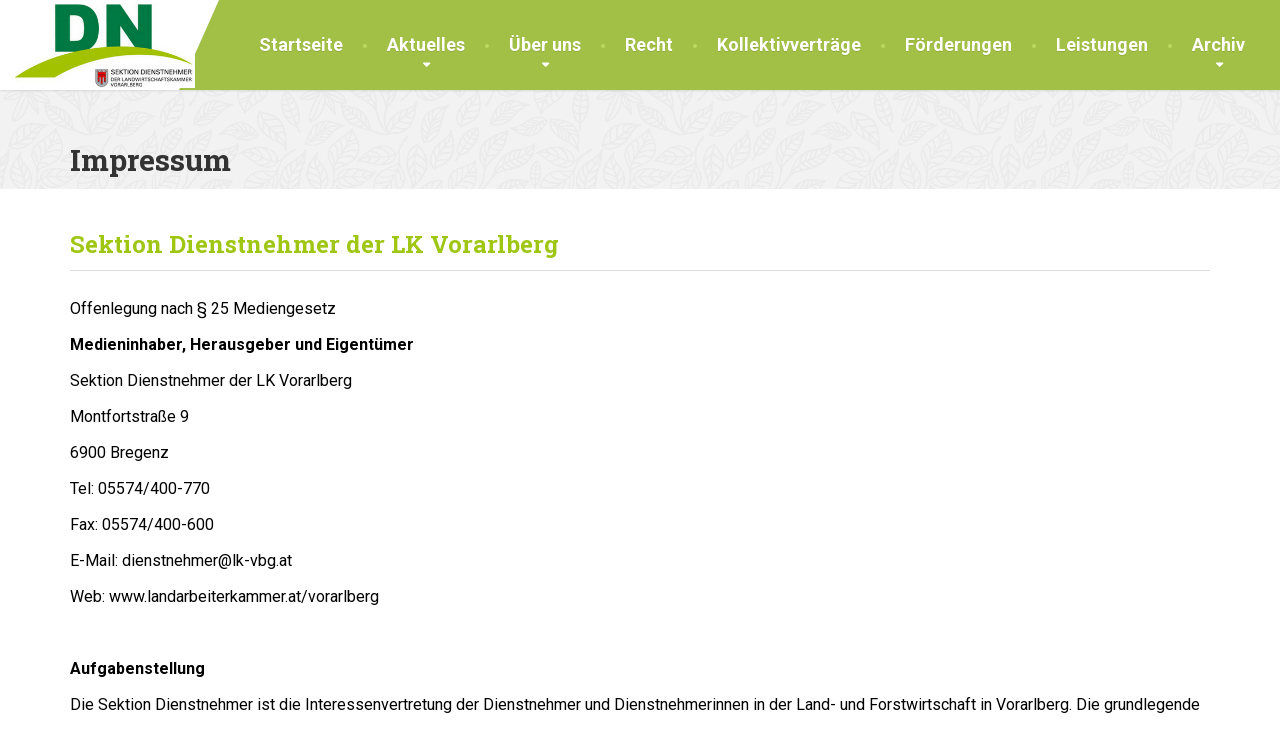

--- FILE ---
content_type: text/html; charset=UTF-8
request_url: https://www.lak-vorarlberg.at/index.php/impressum/
body_size: 13352
content:
<!DOCTYPE html>
<html lang="de-AT">
<head>
<meta charset="UTF-8">
<meta name="viewport" content="width=device-width, initial-scale=1.0">
<link rel="pingback" href="https://www.lak-vorarlberg.at/xmlrpc.php">

<!-- HTML5 shim and Respond.js for IE8 support of HTML5 elements and media queries -->
<!--[if lt IE 9]>
  <script src="https://oss.maxcdn.com/html5shiv/3.7.2/html5shiv.min.js"></script>
  <script src="https://oss.maxcdn.com/respond/1.4.2/respond.min.js"></script>
<![endif]-->

<title>Impressum &#8211; LAK Sektion Dienstnehmer</title>
<meta name='robots' content='max-image-preview:large' />
<link rel='dns-prefetch' href='//fonts.googleapis.com' />
<link rel="alternate" type="application/rss+xml" title="LAK Sektion Dienstnehmer &raquo; Feed" href="https://www.lak-vorarlberg.at/index.php/feed/" />
<link rel="alternate" type="application/rss+xml" title="LAK Sektion Dienstnehmer &raquo; Kommentar-Feed" href="https://www.lak-vorarlberg.at/index.php/comments/feed/" />
<link rel="alternate" title="oEmbed (JSON)" type="application/json+oembed" href="https://www.lak-vorarlberg.at/index.php/wp-json/oembed/1.0/embed?url=https%3A%2F%2Fwww.lak-vorarlberg.at%2Findex.php%2Fimpressum%2F" />
<link rel="alternate" title="oEmbed (XML)" type="text/xml+oembed" href="https://www.lak-vorarlberg.at/index.php/wp-json/oembed/1.0/embed?url=https%3A%2F%2Fwww.lak-vorarlberg.at%2Findex.php%2Fimpressum%2F&#038;format=xml" />
<style id='wp-img-auto-sizes-contain-inline-css' type='text/css'>
img:is([sizes=auto i],[sizes^="auto," i]){contain-intrinsic-size:3000px 1500px}
/*# sourceURL=wp-img-auto-sizes-contain-inline-css */
</style>
<link rel='stylesheet' id='pt-cv-public-style-css' href='https://www.lak-vorarlberg.at/wp-content/plugins/content-views-query-and-display-post-page/public/assets/css/cv.css?ver=4.2.1' type='text/css' media='all' />
<style id='wp-emoji-styles-inline-css' type='text/css'>

	img.wp-smiley, img.emoji {
		display: inline !important;
		border: none !important;
		box-shadow: none !important;
		height: 1em !important;
		width: 1em !important;
		margin: 0 0.07em !important;
		vertical-align: -0.1em !important;
		background: none !important;
		padding: 0 !important;
	}
/*# sourceURL=wp-emoji-styles-inline-css */
</style>
<style id='wp-block-library-inline-css' type='text/css'>
:root{--wp-block-synced-color:#7a00df;--wp-block-synced-color--rgb:122,0,223;--wp-bound-block-color:var(--wp-block-synced-color);--wp-editor-canvas-background:#ddd;--wp-admin-theme-color:#007cba;--wp-admin-theme-color--rgb:0,124,186;--wp-admin-theme-color-darker-10:#006ba1;--wp-admin-theme-color-darker-10--rgb:0,107,160.5;--wp-admin-theme-color-darker-20:#005a87;--wp-admin-theme-color-darker-20--rgb:0,90,135;--wp-admin-border-width-focus:2px}@media (min-resolution:192dpi){:root{--wp-admin-border-width-focus:1.5px}}.wp-element-button{cursor:pointer}:root .has-very-light-gray-background-color{background-color:#eee}:root .has-very-dark-gray-background-color{background-color:#313131}:root .has-very-light-gray-color{color:#eee}:root .has-very-dark-gray-color{color:#313131}:root .has-vivid-green-cyan-to-vivid-cyan-blue-gradient-background{background:linear-gradient(135deg,#00d084,#0693e3)}:root .has-purple-crush-gradient-background{background:linear-gradient(135deg,#34e2e4,#4721fb 50%,#ab1dfe)}:root .has-hazy-dawn-gradient-background{background:linear-gradient(135deg,#faaca8,#dad0ec)}:root .has-subdued-olive-gradient-background{background:linear-gradient(135deg,#fafae1,#67a671)}:root .has-atomic-cream-gradient-background{background:linear-gradient(135deg,#fdd79a,#004a59)}:root .has-nightshade-gradient-background{background:linear-gradient(135deg,#330968,#31cdcf)}:root .has-midnight-gradient-background{background:linear-gradient(135deg,#020381,#2874fc)}:root{--wp--preset--font-size--normal:16px;--wp--preset--font-size--huge:42px}.has-regular-font-size{font-size:1em}.has-larger-font-size{font-size:2.625em}.has-normal-font-size{font-size:var(--wp--preset--font-size--normal)}.has-huge-font-size{font-size:var(--wp--preset--font-size--huge)}.has-text-align-center{text-align:center}.has-text-align-left{text-align:left}.has-text-align-right{text-align:right}.has-fit-text{white-space:nowrap!important}#end-resizable-editor-section{display:none}.aligncenter{clear:both}.items-justified-left{justify-content:flex-start}.items-justified-center{justify-content:center}.items-justified-right{justify-content:flex-end}.items-justified-space-between{justify-content:space-between}.screen-reader-text{border:0;clip-path:inset(50%);height:1px;margin:-1px;overflow:hidden;padding:0;position:absolute;width:1px;word-wrap:normal!important}.screen-reader-text:focus{background-color:#ddd;clip-path:none;color:#444;display:block;font-size:1em;height:auto;left:5px;line-height:normal;padding:15px 23px 14px;text-decoration:none;top:5px;width:auto;z-index:100000}html :where(.has-border-color){border-style:solid}html :where([style*=border-top-color]){border-top-style:solid}html :where([style*=border-right-color]){border-right-style:solid}html :where([style*=border-bottom-color]){border-bottom-style:solid}html :where([style*=border-left-color]){border-left-style:solid}html :where([style*=border-width]){border-style:solid}html :where([style*=border-top-width]){border-top-style:solid}html :where([style*=border-right-width]){border-right-style:solid}html :where([style*=border-bottom-width]){border-bottom-style:solid}html :where([style*=border-left-width]){border-left-style:solid}html :where(img[class*=wp-image-]){height:auto;max-width:100%}:where(figure){margin:0 0 1em}html :where(.is-position-sticky){--wp-admin--admin-bar--position-offset:var(--wp-admin--admin-bar--height,0px)}@media screen and (max-width:600px){html :where(.is-position-sticky){--wp-admin--admin-bar--position-offset:0px}}

/*# sourceURL=wp-block-library-inline-css */
</style><style id='global-styles-inline-css' type='text/css'>
:root{--wp--preset--aspect-ratio--square: 1;--wp--preset--aspect-ratio--4-3: 4/3;--wp--preset--aspect-ratio--3-4: 3/4;--wp--preset--aspect-ratio--3-2: 3/2;--wp--preset--aspect-ratio--2-3: 2/3;--wp--preset--aspect-ratio--16-9: 16/9;--wp--preset--aspect-ratio--9-16: 9/16;--wp--preset--color--black: #000000;--wp--preset--color--cyan-bluish-gray: #abb8c3;--wp--preset--color--white: #ffffff;--wp--preset--color--pale-pink: #f78da7;--wp--preset--color--vivid-red: #cf2e2e;--wp--preset--color--luminous-vivid-orange: #ff6900;--wp--preset--color--luminous-vivid-amber: #fcb900;--wp--preset--color--light-green-cyan: #7bdcb5;--wp--preset--color--vivid-green-cyan: #00d084;--wp--preset--color--pale-cyan-blue: #8ed1fc;--wp--preset--color--vivid-cyan-blue: #0693e3;--wp--preset--color--vivid-purple: #9b51e0;--wp--preset--color--theme-green: #9fc612;--wp--preset--color--theme-button-green: #a2c046;--wp--preset--color--theme-text-color: #a5a5a5;--wp--preset--gradient--vivid-cyan-blue-to-vivid-purple: linear-gradient(135deg,rgb(6,147,227) 0%,rgb(155,81,224) 100%);--wp--preset--gradient--light-green-cyan-to-vivid-green-cyan: linear-gradient(135deg,rgb(122,220,180) 0%,rgb(0,208,130) 100%);--wp--preset--gradient--luminous-vivid-amber-to-luminous-vivid-orange: linear-gradient(135deg,rgb(252,185,0) 0%,rgb(255,105,0) 100%);--wp--preset--gradient--luminous-vivid-orange-to-vivid-red: linear-gradient(135deg,rgb(255,105,0) 0%,rgb(207,46,46) 100%);--wp--preset--gradient--very-light-gray-to-cyan-bluish-gray: linear-gradient(135deg,rgb(238,238,238) 0%,rgb(169,184,195) 100%);--wp--preset--gradient--cool-to-warm-spectrum: linear-gradient(135deg,rgb(74,234,220) 0%,rgb(151,120,209) 20%,rgb(207,42,186) 40%,rgb(238,44,130) 60%,rgb(251,105,98) 80%,rgb(254,248,76) 100%);--wp--preset--gradient--blush-light-purple: linear-gradient(135deg,rgb(255,206,236) 0%,rgb(152,150,240) 100%);--wp--preset--gradient--blush-bordeaux: linear-gradient(135deg,rgb(254,205,165) 0%,rgb(254,45,45) 50%,rgb(107,0,62) 100%);--wp--preset--gradient--luminous-dusk: linear-gradient(135deg,rgb(255,203,112) 0%,rgb(199,81,192) 50%,rgb(65,88,208) 100%);--wp--preset--gradient--pale-ocean: linear-gradient(135deg,rgb(255,245,203) 0%,rgb(182,227,212) 50%,rgb(51,167,181) 100%);--wp--preset--gradient--electric-grass: linear-gradient(135deg,rgb(202,248,128) 0%,rgb(113,206,126) 100%);--wp--preset--gradient--midnight: linear-gradient(135deg,rgb(2,3,129) 0%,rgb(40,116,252) 100%);--wp--preset--font-size--small: 13px;--wp--preset--font-size--medium: 20px;--wp--preset--font-size--large: 36px;--wp--preset--font-size--x-large: 42px;--wp--preset--spacing--20: 0.44rem;--wp--preset--spacing--30: 0.67rem;--wp--preset--spacing--40: 1rem;--wp--preset--spacing--50: 1.5rem;--wp--preset--spacing--60: 2.25rem;--wp--preset--spacing--70: 3.38rem;--wp--preset--spacing--80: 5.06rem;--wp--preset--shadow--natural: 6px 6px 9px rgba(0, 0, 0, 0.2);--wp--preset--shadow--deep: 12px 12px 50px rgba(0, 0, 0, 0.4);--wp--preset--shadow--sharp: 6px 6px 0px rgba(0, 0, 0, 0.2);--wp--preset--shadow--outlined: 6px 6px 0px -3px rgb(255, 255, 255), 6px 6px rgb(0, 0, 0);--wp--preset--shadow--crisp: 6px 6px 0px rgb(0, 0, 0);}:where(.is-layout-flex){gap: 0.5em;}:where(.is-layout-grid){gap: 0.5em;}body .is-layout-flex{display: flex;}.is-layout-flex{flex-wrap: wrap;align-items: center;}.is-layout-flex > :is(*, div){margin: 0;}body .is-layout-grid{display: grid;}.is-layout-grid > :is(*, div){margin: 0;}:where(.wp-block-columns.is-layout-flex){gap: 2em;}:where(.wp-block-columns.is-layout-grid){gap: 2em;}:where(.wp-block-post-template.is-layout-flex){gap: 1.25em;}:where(.wp-block-post-template.is-layout-grid){gap: 1.25em;}.has-black-color{color: var(--wp--preset--color--black) !important;}.has-cyan-bluish-gray-color{color: var(--wp--preset--color--cyan-bluish-gray) !important;}.has-white-color{color: var(--wp--preset--color--white) !important;}.has-pale-pink-color{color: var(--wp--preset--color--pale-pink) !important;}.has-vivid-red-color{color: var(--wp--preset--color--vivid-red) !important;}.has-luminous-vivid-orange-color{color: var(--wp--preset--color--luminous-vivid-orange) !important;}.has-luminous-vivid-amber-color{color: var(--wp--preset--color--luminous-vivid-amber) !important;}.has-light-green-cyan-color{color: var(--wp--preset--color--light-green-cyan) !important;}.has-vivid-green-cyan-color{color: var(--wp--preset--color--vivid-green-cyan) !important;}.has-pale-cyan-blue-color{color: var(--wp--preset--color--pale-cyan-blue) !important;}.has-vivid-cyan-blue-color{color: var(--wp--preset--color--vivid-cyan-blue) !important;}.has-vivid-purple-color{color: var(--wp--preset--color--vivid-purple) !important;}.has-black-background-color{background-color: var(--wp--preset--color--black) !important;}.has-cyan-bluish-gray-background-color{background-color: var(--wp--preset--color--cyan-bluish-gray) !important;}.has-white-background-color{background-color: var(--wp--preset--color--white) !important;}.has-pale-pink-background-color{background-color: var(--wp--preset--color--pale-pink) !important;}.has-vivid-red-background-color{background-color: var(--wp--preset--color--vivid-red) !important;}.has-luminous-vivid-orange-background-color{background-color: var(--wp--preset--color--luminous-vivid-orange) !important;}.has-luminous-vivid-amber-background-color{background-color: var(--wp--preset--color--luminous-vivid-amber) !important;}.has-light-green-cyan-background-color{background-color: var(--wp--preset--color--light-green-cyan) !important;}.has-vivid-green-cyan-background-color{background-color: var(--wp--preset--color--vivid-green-cyan) !important;}.has-pale-cyan-blue-background-color{background-color: var(--wp--preset--color--pale-cyan-blue) !important;}.has-vivid-cyan-blue-background-color{background-color: var(--wp--preset--color--vivid-cyan-blue) !important;}.has-vivid-purple-background-color{background-color: var(--wp--preset--color--vivid-purple) !important;}.has-black-border-color{border-color: var(--wp--preset--color--black) !important;}.has-cyan-bluish-gray-border-color{border-color: var(--wp--preset--color--cyan-bluish-gray) !important;}.has-white-border-color{border-color: var(--wp--preset--color--white) !important;}.has-pale-pink-border-color{border-color: var(--wp--preset--color--pale-pink) !important;}.has-vivid-red-border-color{border-color: var(--wp--preset--color--vivid-red) !important;}.has-luminous-vivid-orange-border-color{border-color: var(--wp--preset--color--luminous-vivid-orange) !important;}.has-luminous-vivid-amber-border-color{border-color: var(--wp--preset--color--luminous-vivid-amber) !important;}.has-light-green-cyan-border-color{border-color: var(--wp--preset--color--light-green-cyan) !important;}.has-vivid-green-cyan-border-color{border-color: var(--wp--preset--color--vivid-green-cyan) !important;}.has-pale-cyan-blue-border-color{border-color: var(--wp--preset--color--pale-cyan-blue) !important;}.has-vivid-cyan-blue-border-color{border-color: var(--wp--preset--color--vivid-cyan-blue) !important;}.has-vivid-purple-border-color{border-color: var(--wp--preset--color--vivid-purple) !important;}.has-vivid-cyan-blue-to-vivid-purple-gradient-background{background: var(--wp--preset--gradient--vivid-cyan-blue-to-vivid-purple) !important;}.has-light-green-cyan-to-vivid-green-cyan-gradient-background{background: var(--wp--preset--gradient--light-green-cyan-to-vivid-green-cyan) !important;}.has-luminous-vivid-amber-to-luminous-vivid-orange-gradient-background{background: var(--wp--preset--gradient--luminous-vivid-amber-to-luminous-vivid-orange) !important;}.has-luminous-vivid-orange-to-vivid-red-gradient-background{background: var(--wp--preset--gradient--luminous-vivid-orange-to-vivid-red) !important;}.has-very-light-gray-to-cyan-bluish-gray-gradient-background{background: var(--wp--preset--gradient--very-light-gray-to-cyan-bluish-gray) !important;}.has-cool-to-warm-spectrum-gradient-background{background: var(--wp--preset--gradient--cool-to-warm-spectrum) !important;}.has-blush-light-purple-gradient-background{background: var(--wp--preset--gradient--blush-light-purple) !important;}.has-blush-bordeaux-gradient-background{background: var(--wp--preset--gradient--blush-bordeaux) !important;}.has-luminous-dusk-gradient-background{background: var(--wp--preset--gradient--luminous-dusk) !important;}.has-pale-ocean-gradient-background{background: var(--wp--preset--gradient--pale-ocean) !important;}.has-electric-grass-gradient-background{background: var(--wp--preset--gradient--electric-grass) !important;}.has-midnight-gradient-background{background: var(--wp--preset--gradient--midnight) !important;}.has-small-font-size{font-size: var(--wp--preset--font-size--small) !important;}.has-medium-font-size{font-size: var(--wp--preset--font-size--medium) !important;}.has-large-font-size{font-size: var(--wp--preset--font-size--large) !important;}.has-x-large-font-size{font-size: var(--wp--preset--font-size--x-large) !important;}
/*# sourceURL=global-styles-inline-css */
</style>

<style id='classic-theme-styles-inline-css' type='text/css'>
/*! This file is auto-generated */
.wp-block-button__link{color:#fff;background-color:#32373c;border-radius:9999px;box-shadow:none;text-decoration:none;padding:calc(.667em + 2px) calc(1.333em + 2px);font-size:1.125em}.wp-block-file__button{background:#32373c;color:#fff;text-decoration:none}
/*# sourceURL=/wp-includes/css/classic-themes.min.css */
</style>
<link rel='stylesheet' id='font-awesome-css' href='https://www.lak-vorarlberg.at/wp-content/plugins/contact-widgets/assets/css/font-awesome.min.css?ver=4.7.0' type='text/css' media='all' />
<link rel='stylesheet' id='contact-form-7-css' href='https://www.lak-vorarlberg.at/wp-content/plugins/contact-form-7/includes/css/styles.css?ver=6.1.4' type='text/css' media='all' />
<link rel='stylesheet' id='bootstrap-css' href='https://www.lak-vorarlberg.at/wp-content/themes/the-landscaper/assets/css/bootstrap.css?ver=1' type='text/css' media='all' />
<link rel='stylesheet' id='thelandscaper-main-css' href='https://www.lak-vorarlberg.at/wp-content/themes/the-landscaper/style.css?ver=2.1' type='text/css' media='all' />
<link rel='stylesheet' id='thelandscaper-fonts-css' href='//fonts.googleapis.com/css?family=Roboto%3A400%2C700%7CRoboto+Slab%3A400%2C700&#038;subset=latin%2Clatin-ext' type='text/css' media='all' />
<script type="text/javascript" id="nb-jquery" src="https://www.lak-vorarlberg.at/wp-includes/js/jquery/jquery.min.js?ver=3.7.1" id="jquery-core-js"></script>
<script type="text/javascript" src="https://www.lak-vorarlberg.at/wp-includes/js/jquery/jquery-migrate.min.js?ver=3.4.1" id="jquery-migrate-js"></script>
<link rel="https://api.w.org/" href="https://www.lak-vorarlberg.at/index.php/wp-json/" /><link rel="alternate" title="JSON" type="application/json" href="https://www.lak-vorarlberg.at/index.php/wp-json/wp/v2/pages/9006" /><link rel="EditURI" type="application/rsd+xml" title="RSD" href="https://www.lak-vorarlberg.at/xmlrpc.php?rsd" />
<meta name="generator" content="WordPress 6.9" />
<link rel="canonical" href="https://www.lak-vorarlberg.at/index.php/impressum/" />
<link rel='shortlink' href='https://www.lak-vorarlberg.at/?p=9006' />
<!-- Analytics by WP Statistics - https://wp-statistics.com -->
<style id="customizer-css" type="text/css">body,button,input,select,textarea,.btn,.topbar,.topbar a,.topbar .tagline,.topbar .widget-icon-box .title,.topbar .widget-icon-box .subtitle,.main-navigation li a,.page-header .sub-title,.panel-group .accordion-toggle,.block-posts .widget-title a,.testimonials .testimonial-quote {font-family: 'Roboto';}body {font-size: 16px;}h1,h2,h3,h4,h5,h6,.jumbotron.carousel .carousel-text h1,.testimonials .testimonial-person .testimonial-author,.dropcap-wrap .dropcap-title,.counter .count-number, .counter .count-before, .counter .count-after {font-family: 'Roboto Slab';}.content .custom-title span.light,.content .widget-title span.light {font-weight: bold;}@media (min-width: 992px) {.main-navigation > li > a {font-size: 18px;}}.main-navigation .sub-menu > li > a {font-size: 16px;}.page-header .main-title {font-size: 30px;}.footer .widget-title {font-size: 16px;}.widget-title {font-size: 24px;}.content h1 {font-size: 0px;}.header .navbar-brand img {margin-top: 3px;width: 180px;}@media (max-width: 992px) {.navbar-toggle,.navbar-toggle:hover {background-color: #9ab643;}.navbar-toggle .navbar-toggle-text {color: #ffffff;}.navbar-toggle .icon-bar {background-color: #ffffff;}.main-navigation .nav-toggle-mobile-submenu {color: #ffffff;background-color: transparent;}.main-navigation > li.nav-toggle-dropdown .nav-toggle-mobile-submenu {background-color: #9ab643;}.main-navigation li a {color: #ffffff;border-color: #acca50;background-color: #a2c046;}.main-navigation li .sub-menu li a {color: #ffffff;background-color: #9ab643;}.header { background-color: #ffffff;}}.topbar { background-color: #3a3a3a;}.topbar,.topbar .tagline,.topbar .widget-icon-box .title,.topbar .widget-icon-box .subtitle { color: #7d7d7d;}.topbar a,.topbar .menu > li > a {color: #7d7d7d;}.topbar a:hover,.topbar .menu > li > a:hover {color: #ffffff;}.topbar .fa,.topbar .widget-icon-box .fa,.topbar .widget-social-icons a {color: #7d7d7d;}.topbar .widget-icon-box:hover .fa,.topbar .widget-social-icons a:hover .fa,.topbar .menu > li.menu-item-has-children:hover > a {color: #7d7d7d;}.navigation {background-color: #ffffff;}.main-navigation,.header.header-wide .main-navigation::after {background-color: #a2c046;}.main-navigation li a {color: #ffffff;}.main-navigation li:hover a,.main-navigation li.menu-item-has-children:hover::after {color: #ffffff;}.main-navigation li .sub-menu li a {color: #ffffff;background-color: #434343;}.main-navigation li .sub-menu li:hover > a {color: #ffffff;background-color: #3a3a3a;border-bottom-color: #3a3a3a;}.main-navigation>li:hover>a::after,.main-navigation>li:focus>a::after,.main-navigation>li.current-menu-item>a::after,.main-navigation>li.current-menu-item>a:hover::after,.main-navigation>li.current-menu-parent>a::after,.main-navigation>li.current-menu-parent>a:hover::after,.navigation ul>li>a::before {background-color: #bbd95f;}.page-header {text-align: left;background-color: #ffffff;background-image: url('https://www.lak-vorarlberg.at/wp-content/themes/the-landscaper/assets/images/leafs.png');background-position: left center;background-repeat: repeat;background-size: auto;}.page-header .main-title {color: #333333;}.page-header .sub-title {color: #828988;}.breadcrumbs {text-align: left;background-color: #ffffff;}.breadcrumbs a {color: #a5a5a5;}.breadcrumbs a:hover {color: #9b9b9b;}.breadcrumbs span>span {color: #a2c046;}a,.dropcap,.post-item .title > a:hover,.testimonials .testimonial .author-location,.post .post-left-meta .box.date .day,.post .post-title a:hover,.w-footer .icon-box .fa,.content .icon-box .fa,.opening-times ul li.today,.wpcf7 span,.testimonials .testimonial-person .testimonial-location,.panel-group .accordion-toggle:hover,.panel-group .accordion-toggle::before,.wp-block-quote cite,.wp-block-quote footer,.wp-block-quote__citation,.has-theme-green-color { color: #a2c046;}.jumbotron.carousel .carousel-topheading { color: #d6f47a;}.w-footer .icon-box:hover .fa,.content .icon-box:hover .fa,a:hover,a:focus,a:active { color: #98b63c;}.topbar .menu .sub-menu > li > a,.counter.count-box .count-icon .fa,.carousel-indicators li.active,table thead th,.qt-table thead td,.opening-times ul span.right.label,.social-icons a,.post-item .label-wrap .label,.has-theme-green-background-color,.team-member-social .overlay-center a:hover {background-color: #a2c046;}.client-logos img:hover,.cta-button:hover,.brochure-box:hover,.wpcf7-text:focus,.wpcf7-textarea:focus,.brand-border:hover,.comment-form .comment-form-author input:focus,.comment-form .comment-form-email input:focus,.comment-form .comment-form-url input:focus,.comment-form .comment-form-comment textarea:focus {border-color: #a2c046;}.post-item .label-wrap .label::after,.counter.count-box .count-icon .fa::after { border-top-color: #a2c046;}.post-item .label-wrap .label:hover,.counter.count-box:hover .count-icon .fa { background-color: #98b63c;}.post-item .label-wrap .label:hover::after,.counter.count-box:hover .count-icon .fa::after { border-top-color: #98b63c;}.btn-primary,.btn-primary:active,.btn-primary:focus,.btn-primary:active:focus,.btn-primary:hover,.wpcf7-submit,.wpcf7-checkbox .wpcf7-list-item,button,input[type='button'],input[type='reset'],input[type='submit'],.jumbotron .carousel-indicators li.active,.post-item .vertical-center span,.testimonials .testimonial-control,.testimonials .testimonial-control:first-of-type::before,.testimonials .testimonial-control:last-of-type::before,.cta-button,.brochure-box,.project-navigation a,.pagination a.current,.pagination span.current,body.page .pagination > span:not(.page-links-title),.sidebar .widget.widget_nav_menu .menu li.current-menu-item a,.sidebar .widget.widget_nav_menu .menu li a:hover,.content .widget.widget_nav_menu .menu li.current-menu-item a,.content .widget.widget_nav_menu .menu li a:hover,.panel-group .panel .panel-heading .accordion-toggle[aria-expanded="true"],.wp-block-button:not(.is-style-outline) .wp-block-button__link:not(.has-background) { background-color: #a2c046;color: #ffffff;}.has-theme-button-green-background-color {background-color: #a2c046;}.has-theme-button-green-color {color: #a2c046;}.btn-primary:hover,.wpcf7-submit:hover,.wpcf7-checkbox .wpcf7-list-item:hover,button:hover,input[type='button']:hover,input[type='reset']:hover,input[type='submit']:hover,.post-item .vertical-center span:hover,.testimonials .testimonial-control:hover,.testimonials .testimonial-control:first-of-type:hover::before,.testimonials .testimonial-control:last-of-type:hover::before,.project-navigation a:hover,.pagination a:hover,.project-navigation a:focus,.wp-block-button:not(.is-style-outline) .wp-block-button__link:not(.has-background):hover {background-color: #98b63c;color: #ffffff;}.pagination a:hover,.wpcf7-checkbox .wpcf7-list-item {border-color: #98b63c;}body,.content a.icon-box .subtitle,.has-theme-text-color-color {color: #000000;}.has-theme-text-color-background-color {background-color: #000000;}.widget-title {color: #9fc612;}.content .widget-title span.light {color: #464646;}.content .widget-title, .custom-title, .project-navigation, .post-meta-data {border-style: solid;}.jumbotron.carousel .carousel-topheading {color: #54b229;}.jumbotron.carousel .carousel-text .btn.btn-primary {color: #727272;background-color: #ffdddd;}.main-footer {background-color: #333333;background-image: url('https://www.lak-vorarlberg.at/wp-content/uploads/2016/07/leafs_dark-2.png');}.main-footer,.main-footer p {color: #757575;}.main-footer a:not(.btn),.main-footer .widget_nav_menu ul > li > a {color: #757575;}.main-footer a:hover,.main-footer .widget_nav_menu ul > li > a:hover {color: #ffffff;}.footer .widget-title {color: #ffffff;}.bottom-footer {background-color: #a2c046;}.bottom-footer p {color: #000000;}.bottom-footer a {color: #e4e4e4;}.bottom-footer a:hover {color: #ffffff;}.layout-boxed { background-color: #ffffff;}</style><style type="text/css">.recentcomments a{display:inline !important;padding:0 !important;margin:0 !important;}</style><link rel="icon" href="https://www.lak-vorarlberg.at/wp-content/uploads/2020/04/cropped-LogoDNS_2x-32x32.jpg" sizes="32x32" />
<link rel="icon" href="https://www.lak-vorarlberg.at/wp-content/uploads/2020/04/cropped-LogoDNS_2x-192x192.jpg" sizes="192x192" />
<link rel="apple-touch-icon" href="https://www.lak-vorarlberg.at/wp-content/uploads/2020/04/cropped-LogoDNS_2x-180x180.jpg" />
<meta name="msapplication-TileImage" content="https://www.lak-vorarlberg.at/wp-content/uploads/2020/04/cropped-LogoDNS_2x-270x270.jpg" />
<link rel='stylesheet' id='siteorigin-panels-front-css' href='https://www.lak-vorarlberg.at/wp-content/plugins/siteorigin-panels/css/front-flex.min.css?ver=2.33.5' type='text/css' media='all' />
</head>

<body class="nb-3-3-8 nimble-no-local-data-skp__post_page_9006 nimble-no-group-site-tmpl-skp__all_page wp-singular page-template-default page page-id-9006 wp-theme-the-landscaper sek-hide-rc-badge doubletap no-topbar font-awesome-4 sidebar-hide header-fullwidth">
<div class="layout-boxed">
	
<header class="header header-wide">

				
	<nav class="navigation" aria-label="Main Menu">
		<div class="container fluid-desktop">
			<div class="navbar-header">

				<button type="button" class="navbar-toggle collapsed" data-toggle="collapse" data-target="#navbar" aria-expanded="false" aria-controls="navbar">
					<span class="navbar-toggle-text">MENU</span>
					<span class="navbar-toggle-icon">
						<span class="icon-bar"></span>
						<span class="icon-bar"></span>
						<span class="icon-bar"></span>
					</span>
				</button>

				<a href="https://www.lak-vorarlberg.at/" title="LAK Sektion Dienstnehmer" class="navbar-brand">
												<img src="https://www.lak-vorarlberg.at/wp-content/uploads/2020/06/Logo-Menuezeile.jpg" srcset="https://www.lak-vorarlberg.at/wp-content/uploads/2020/06/Logo-Menuezeile.jpg, https://www.lak-vorarlberg.at/wp-content/uploads/2020/04/LogoDNS_2x.jpg 2x" alt="LAK Sektion Dienstnehmer" />
										</a>
			</div>

			<div id="navbar" class="collapse navbar-collapse">
									<ul id="menu-hauptmenue" class="main-navigation" role="menubar"><li id="menu-item-8876" class="menu-item menu-item-type-post_type menu-item-object-page menu-item-home menu-item-8876"><a href="https://www.lak-vorarlberg.at/">Startseite</a></li>
<li id="menu-item-8634" class="menu-item menu-item-type-post_type menu-item-object-page menu-item-has-children menu-item-8634" aria-haspopup="true" aria-expanded="false" tabindex="0"><a href="https://www.lak-vorarlberg.at/index.php/aktuelles/">Aktuelles</a>
<ul class="sub-menu" role="menu">
	<li id="menu-item-8174" class="menu-item menu-item-type-post_type menu-item-object-page menu-item-8174"><a href="https://www.lak-vorarlberg.at/index.php/dine-infoblatt/">DINE Infoblatt</a></li>
	<li id="menu-item-9786" class="menu-item menu-item-type-post_type menu-item-object-page menu-item-9786"><a href="https://www.lak-vorarlberg.at/index.php/infoblaetter/">Informationen 2024</a></li>
</ul>
</li>
<li id="menu-item-6471" class="menu-item menu-item-type-post_type menu-item-object-page menu-item-has-children menu-item-6471" aria-haspopup="true" aria-expanded="false" tabindex="0"><a href="https://www.lak-vorarlberg.at/index.php/about-us/">Über uns</a>
<ul class="sub-menu" role="menu">
	<li id="menu-item-7794" class="menu-item menu-item-type-post_type menu-item-object-page menu-item-7794"><a href="https://www.lak-vorarlberg.at/index.php/funktionare/">Funktionäre</a></li>
	<li id="menu-item-7795" class="menu-item menu-item-type-post_type menu-item-object-page menu-item-7795"><a href="https://www.lak-vorarlberg.at/index.php/buro/">Büro</a></li>
</ul>
</li>
<li id="menu-item-7970" class="menu-item menu-item-type-post_type menu-item-object-page menu-item-7970"><a href="https://www.lak-vorarlberg.at/index.php/recht/">Recht</a></li>
<li id="menu-item-7310" class="menu-item menu-item-type-post_type menu-item-object-page menu-item-7310"><a href="https://www.lak-vorarlberg.at/index.php/kollektivvertrage/">Kollektivverträge</a></li>
<li id="menu-item-7700" class="menu-item menu-item-type-post_type menu-item-object-page menu-item-7700"><a href="https://www.lak-vorarlberg.at/index.php/forderungen/">Förderungen</a></li>
<li id="menu-item-7973" class="menu-item menu-item-type-post_type menu-item-object-page menu-item-7973"><a href="https://www.lak-vorarlberg.at/index.php/leistungen/">Leistungen</a></li>
<li id="menu-item-9004" class="menu-item menu-item-type-post_type menu-item-object-page menu-item-has-children menu-item-9004" aria-haspopup="true" aria-expanded="false" tabindex="0"><a href="https://www.lak-vorarlberg.at/index.php/dine/">Archiv</a>
<ul class="sub-menu" role="menu">
	<li id="menu-item-8167" class="menu-item menu-item-type-post_type menu-item-object-page menu-item-8167"><a href="https://www.lak-vorarlberg.at/index.php/dine/">DINE Archiv</a></li>
	<li id="menu-item-12529" class="menu-item menu-item-type-post_type menu-item-object-post menu-item-12529"><a href="https://www.lak-vorarlberg.at/index.php/2025/10/12/ehrungsfeier-2025/">Ehrungsfeier 2025</a></li>
	<li id="menu-item-12412" class="menu-item menu-item-type-post_type menu-item-object-post menu-item-12412"><a href="https://www.lak-vorarlberg.at/index.php/2024/10/17/ehrungsfeier-2024/">Ehrungsfeier 2024</a></li>
	<li id="menu-item-12411" class="menu-item menu-item-type-post_type menu-item-object-post menu-item-12411"><a href="https://www.lak-vorarlberg.at/index.php/2023/09/22/ehrungsfeier-2023/">Ehrungsfeier 2023</a></li>
	<li id="menu-item-11181" class="menu-item menu-item-type-post_type menu-item-object-post menu-item-11181"><a href="https://www.lak-vorarlberg.at/index.php/2022/09/21/ehrungsfeier-2022/">Ehrungsfeier 2022</a></li>
	<li id="menu-item-10843" class="menu-item menu-item-type-post_type menu-item-object-post menu-item-10843"><a href="https://www.lak-vorarlberg.at/index.php/2021/10/22/ehrungsfeier-2021/">Ehrungsfeier 2021</a></li>
	<li id="menu-item-9320" class="menu-item menu-item-type-post_type menu-item-object-portfolio menu-item-9320"><a href="https://www.lak-vorarlberg.at/index.php/gallery/ehrungsfeier-2020/">Ehrungsfeier 2020</a></li>
	<li id="menu-item-9318" class="menu-item menu-item-type-post_type menu-item-object-portfolio menu-item-9318"><a href="https://www.lak-vorarlberg.at/index.php/gallery/ehrungsfeier-2019/">Ehrungsfeier 2019</a></li>
</ul>
</li>
</ul>							</div>
		</div>
		
	</nav>
	<div class="sticky-offset"></div>
</header>
	<div class="page-header" style="padding-top: 50px; padding-bottom: 10px; ">
		<div class="container">
			<div class="row">
				<div class="col-xs-12">

					
											<h1 class="main-title" style="">Impressum</h1>
					
					
				</div>

			</div>
		</div>
	</div>


	
<div class="content">
	<div class="container">
		<div class="row">
			<main class="col-xs-12">

				
					<article class="post-9006 page type-page status-publish hentry">
						
						<div id="pl-gb9006-6972c33c107df"  class="panel-layout" ><div id="pg-gb9006-6972c33c107df-0"  class="panel-grid panel-no-style" ><div id="pgc-gb9006-6972c33c107df-0-0"  class="panel-grid-cell" ><div id="panel-gb9006-6972c33c107df-0-0-0" class="so-panel widget widget_sow-editor panel-first-child panel-last-child" data-index="0" ><div
			
			class="so-widget-sow-editor so-widget-sow-editor-base"
			
		><h3 class="widget-title">Sektion Dienstnehmer der LK Vorarlberg</h3><div class="siteorigin-widget-tinymce textwidget">
	<h2></h2>
<p>Offenlegung nach § 25 Mediengesetz</p>
<p><strong>Medieninhaber, Herausgeber und Eigentümer</strong></p>
<p>Sektion Dienstnehmer der LK Vorarlberg</p>
<p>Montfortstraße 9</p>
<p>6900 Bregenz</p>
<p>Tel: 05574/400-770</p>
<p>Fax: 05574/400-600</p>
<p>E-Mail: dienstnehmer@lk-vbg.at</p>
<p>Web: www.landarbeiterkammer.at/vorarlberg</p>
<p>&nbsp;</p>
<p><strong>Aufgabenstellung</strong></p>
<p>Die Sektion Dienstnehmer ist die Interessenvertretung der Dienstnehmer und Dienstnehmerinnen in der Land- und Forstwirtschaft in Vorarlberg. Die grundlegende Richtung dieser Website entspricht jenen Grundsätzen, die im Landwirtschaftskammergesetz verankert sind.</p>
<p>Mit den Angeboten auf dieser Website bietet die Sektion Dienstnehmer ihren Mitgliedern ein umfangreiches, schnelles und einfach zugängliches Informationsservice &#8211; vor allem zu den Themen Recht, Förderung, Weiterbildung und aktuelles Kammergeschehen &#8211; an. Zudem soll diese Website auch den Kontakt mit den einzelnen Mitgliedern in elektronischer Form ermöglichen.</p>
<p>&nbsp;</p>
<p><strong>Haftungsausschluss</strong></p>
<p>Die Sektion Dienstnehmer bemüht sich um Aktualität, Vollständigkeit und Richtigkeit auf Ihrer Website.</p>
<p>Unsere Seiten enthalten Links auf externe Websites. Auf die Inhalte dieser verlinkten Websites haben wir keinen Einfluss. Für die Richtigkeit der Inhalte der verlinkten Seiten ist der/die jeweilige Anbieter/in oder Betreiber/in verantwortlich. Für diese Inhalte übernimmt die Sektion Dienstnehmer keinerlei Haftung und/oder Gewährleistung.</p>
<p>Der Inhalt auf verlinkten Websites wurde bei der Erstellung der Verlinkung auf eventuelle Rechtsverstöße überprüft (soweit es zumutbar war). Wir haben jedoch nicht die Möglichkeit, die Inhalte der verlinkten Seiten dauerhaft zu überprüfen. Sollten wir jedoch auf mögliche Rechtsverletzungen aufmerksam gemacht werden, überprüfen wir die Inhalte erneut und entfernen nötigenfalls die Links.</p>
<p>&nbsp;</p>
<p><strong>Copyright</strong></p>
<p>© Sektion Dienstnehmer der Landwirtschaftskammer Vorarlberg</p>
<p>Alle Rechte vorbehalten. Eine Verwendung von Texten und/oder Bildern bedarf der schriftlichen Zustimmung der Sektion Dienstnehmer.</p>
<p>Die Rechte einzelner Beiträge und Bildwerke liegen bei den jeweiligen Autorinnen/Autoren und Fotografinnen/Fotografen. Die Sektion Dienstnehmer verwendet auf ihrer Website Bildwerke von folgenden Fotoagenturen bzw. Fotografen:</p>
<p>Eigenproduktionen, pixabay, Foto Stock</p>
<p>&nbsp;</p>
<p><strong>Respekt</strong></p>
<p>Die Texte auf der Website der Sektion Dienstnehmer sollen niemanden in irgendeiner Form diskriminieren. Daher beziehen sich alle personenbezogenen Bezeichnungen &#8211; sofern nicht ohnedies unterschieden wird &#8211; auf beide Geschlechter.</p>
<p><strong>Datenschutz-Hinweis</strong></p>
<p>Diese Website benutzt Google Analytics, einen Webanalysedienst der Google Inc. („Google“). Google Analytics verwendet sog. „Cookies“, Textdateien, die auf Ihrem Computer gespeichert werden und die eine Analyse der Benutzung der Website durch Sie ermöglichen. Die durch den Cookie erzeugten Informationen über Ihre Benutzung dieser Website (einschließlich Ihrer IP-Adresse) wird an einen Server von Google in den USA übertragen und dort gespeichert. Google wird diese Informationen benutzen, um Ihre Nutzung der Website auszuwerten, um Reports über die Websiteaktivitäten für die Websitebetreiber zusammenzustellen und um weitere mit der Websitenutzung und der Internetnutzung verbundene Dienstleistungen zu erbringen. Auch wird Google diese Informationen gegebenenfalls an Dritte übertragen, sofern dies gesetzlich vorgeschrieben oder soweit Dritte diese Daten im Auftrag von Google verarbeiten. Google wird in keinem Fall Ihre IP-Adresse mit anderen Daten von Google in Verbindung bringen. Sie können die Installation der Cookies durch eine entsprechende Einstellung Ihrer Browser Software verhindern; wir weisen Sie jedoch darauf hin, dass Sie in diesem Fall gegebenenfalls nicht sämtliche Funktionen dieser Website vollumfänglich nutzen können. Der Datenerhebung und -speicherung kann jederzeit mit Wirkung für die Zukunft ach durch die Nutzung von Browser-Add-ons widersprochen werden. Durch die Nutzung dieser Website erklären Sie sich mit der Bearbeitung der über Sie erhobenen Daten durch Google in der zuvor beschriebenen Art und Weise und zu dem zuvor benannten Zweck einverstanden.</p>
<p>&nbsp;</p>
</div></div></div></div></div></div>						
						<div class="clearfix"></div>
						
						
											</article>
					
										
			</main>

			
		</div>
	</div>
</div>


<footer class="footer">

			<div class="main-footer">
			<div class="container">
				<div class="row">
					<div class="col-xs-12 col-md-4"><div class="widget w-footer widget_media_image"><img width="280" height="193" src="https://www.lak-vorarlberg.at/wp-content/uploads/2020/05/20160509_Logo-DNS_quadratisch-e1589099727258-300x206.jpg" class="image wp-image-8223  attachment-280x193 size-280x193 no-lazy" alt="" style="max-width: 100%; height: auto;" decoding="async" loading="lazy" srcset="https://www.lak-vorarlberg.at/wp-content/uploads/2020/05/20160509_Logo-DNS_quadratisch-e1589099727258-300x206.jpg 300w, https://www.lak-vorarlberg.at/wp-content/uploads/2020/05/20160509_Logo-DNS_quadratisch-e1589099727258-1024x704.jpg 1024w, https://www.lak-vorarlberg.at/wp-content/uploads/2020/05/20160509_Logo-DNS_quadratisch-e1589099727258-768x528.jpg 768w, https://www.lak-vorarlberg.at/wp-content/uploads/2020/05/20160509_Logo-DNS_quadratisch-e1589099727258-1536x1056.jpg 1536w, https://www.lak-vorarlberg.at/wp-content/uploads/2020/05/20160509_Logo-DNS_quadratisch-e1589099727258.jpg 1920w" sizes="auto, (max-width: 280px) 100vw, 280px" /></div></div><div class="col-xs-12 col-md-4"><div class="widget w-footer widget_black_studio_tinymce"><div class="textwidget"><h4><span style="color: #a2c046; font-size: 14pt;">Sektion Dienstnehmer der LK Vorarlberg</span></h4>
<h5><span style="font-size: 12pt; color: #e7eddf;">Montfortstraße 9</span></h5>
<h5><span style="color: #e7eddf; font-size: 12pt;">6900 Bregenz</span></h5>
<h5><span style="color: #e7eddf; font-size: 12pt;">Tel: +43 5574 400 770</span></h5>
<p><span style="color: #a2c046; font-size: 10pt;">dienstnehmer@lk-vbg.at</span></p>
</div></div></div><div class="col-xs-12 col-md-4"><div class="widget w-footer widget_black_studio_tinymce"><div class="textwidget"><h4 style="text-align: left;"><span style="font-size: 14pt; color: #a2c046;">Parteienverkehr</span></h4>
<h4 style="text-align: left;"><span style="color: #eeeeee; font-size: 12pt;">Montag - Freitag  von 08.00 - 12.00 Uhr und 13.00 - 17.00 Uhr</span></h4>
&nbsp;
<h5 style="text-align: left;"><span style="font-size: 12pt; color: #eeeeee;">Wir bitten Sie um eine telefonische <b class="contentbold">Terminvereinbarung!</b></span></h5></div></div></div>				</div>
			</div>
		</div>
	
			<div class="bottom-footer">
			<div class="container">
				<div class="row">
					<div class="col-xs-12 col-md-4">
						<div class="bottom-left">
							<p>© 2020 | Dienstnehmersektion der LK Vorarlberg</p>
						</div>
					</div>
					<div class="col-xs-12 col-md-4">
						<div class="bottom-middle">
							<p></p>
						</div>
					</div>
					<div class="col-xs-12 col-md-4">
						<div class="bottom-right">
							<p><a href="https://www.lak-vorarlberg.at/index.php/impressum/">Impressum</a> | <a href="https://www.lak-vorarlberg.at/index.php/datenschutzerklaerung/">Datenschutzerklärung</a>
</p>
						</div>
					</div>
				</div>
			</div>
		</div>
	
			<a class="scrollToTop" href="#">
			<i class="fa fa-angle-up"></i>
		</a>
	
</footer>

</div><!-- end layout boxed wrapper -->

<script type="speculationrules">
{"prefetch":[{"source":"document","where":{"and":[{"href_matches":"/*"},{"not":{"href_matches":["/wp-*.php","/wp-admin/*","/wp-content/uploads/*","/wp-content/*","/wp-content/plugins/*","/wp-content/themes/the-landscaper/*","/*\\?(.+)"]}},{"not":{"selector_matches":"a[rel~=\"nofollow\"]"}},{"not":{"selector_matches":".no-prefetch, .no-prefetch a"}}]},"eagerness":"conservative"}]}
</script>
<style media="all" id="siteorigin-panels-layouts-footer">/* Layout gb9006-6972c33c107df */ #pgc-gb9006-6972c33c107df-0-0 { width:100%;width:calc(100% - ( 0 * 30px ) ) } #pl-gb9006-6972c33c107df .so-panel { margin-bottom:30px } #pl-gb9006-6972c33c107df .so-panel:last-of-type { margin-bottom:0px } @media (max-width:780px){ #pg-gb9006-6972c33c107df-0.panel-no-style, #pg-gb9006-6972c33c107df-0.panel-has-style > .panel-row-style, #pg-gb9006-6972c33c107df-0 { -webkit-flex-direction:column;-ms-flex-direction:column;flex-direction:column } #pg-gb9006-6972c33c107df-0 > .panel-grid-cell , #pg-gb9006-6972c33c107df-0 > .panel-row-style > .panel-grid-cell { width:100%;margin-right:0 } #pl-gb9006-6972c33c107df .panel-grid-cell { padding:0 } #pl-gb9006-6972c33c107df .panel-grid .panel-grid-cell-empty { display:none } #pl-gb9006-6972c33c107df .panel-grid .panel-grid-cell-mobile-last { margin-bottom:0px }  } </style><script type="text/javascript" src="https://www.lak-vorarlberg.at/wp-includes/js/dist/hooks.min.js?ver=dd5603f07f9220ed27f1" id="wp-hooks-js"></script>
<script type="text/javascript" src="https://www.lak-vorarlberg.at/wp-includes/js/dist/i18n.min.js?ver=c26c3dc7bed366793375" id="wp-i18n-js"></script>
<script type="text/javascript" id="wp-i18n-js-after">
/* <![CDATA[ */
wp.i18n.setLocaleData( { 'text direction\u0004ltr': [ 'ltr' ] } );
//# sourceURL=wp-i18n-js-after
/* ]]> */
</script>
<script type="text/javascript" src="https://www.lak-vorarlberg.at/wp-content/plugins/contact-form-7/includes/swv/js/index.js?ver=6.1.4" id="swv-js"></script>
<script type="text/javascript" id="contact-form-7-js-before">
/* <![CDATA[ */
var wpcf7 = {
    "api": {
        "root": "https:\/\/www.lak-vorarlberg.at\/index.php\/wp-json\/",
        "namespace": "contact-form-7\/v1"
    }
};
//# sourceURL=contact-form-7-js-before
/* ]]> */
</script>
<script type="text/javascript" src="https://www.lak-vorarlberg.at/wp-content/plugins/contact-form-7/includes/js/index.js?ver=6.1.4" id="contact-form-7-js"></script>
<script type="text/javascript" id="pt-cv-content-views-script-js-extra">
/* <![CDATA[ */
var PT_CV_PUBLIC = {"_prefix":"pt-cv-","page_to_show":"5","_nonce":"f93b7ea8ba","is_admin":"","is_mobile":"","ajaxurl":"https://www.lak-vorarlberg.at/wp-admin/admin-ajax.php","lang":"","loading_image_src":"[data-uri]"};
var PT_CV_PAGINATION = {"first":"\u00ab","prev":"\u2039","next":"\u203a","last":"\u00bb","goto_first":"Go to first page","goto_prev":"Go to previous page","goto_next":"Go to next page","goto_last":"Go to last page","current_page":"Current page is","goto_page":"Go to page"};
//# sourceURL=pt-cv-content-views-script-js-extra
/* ]]> */
</script>
<script type="text/javascript" src="https://www.lak-vorarlberg.at/wp-content/plugins/content-views-query-and-display-post-page/public/assets/js/cv.js?ver=4.2.1" id="pt-cv-content-views-script-js"></script>
<script type="text/javascript" src="https://www.lak-vorarlberg.at/wp-content/themes/the-landscaper/assets/js/modernizr-custom.js?ver=6.9" id="thelandscaper-modernizr-js"></script>
<script type="text/javascript" src="https://www.lak-vorarlberg.at/wp-content/themes/the-landscaper/assets/js/respimage.min.js?ver=1.2.0" id="thelandscaper-respimg-js"></script>
<script type="text/javascript" src="https://www.lak-vorarlberg.at/wp-content/themes/the-landscaper/assets/js/bootstrap.min.js?ver=3.4.1" id="bootstrap-js"></script>
<script type="text/javascript" src="https://www.lak-vorarlberg.at/wp-includes/js/underscore.min.js?ver=1.13.7" id="underscore-js"></script>
<script type="text/javascript" id="thelandscaper-main-js-extra">
/* <![CDATA[ */
var TheLandscaper = {"themePath":"https://www.lak-vorarlberg.at/wp-content/themes/the-landscaper"};
//# sourceURL=thelandscaper-main-js-extra
/* ]]> */
</script>
<script type="text/javascript" src="https://www.lak-vorarlberg.at/wp-content/themes/the-landscaper/assets/js/main.min.js?ver=2.1" id="thelandscaper-main-js"></script>
<script type="text/javascript" id="wp-statistics-tracker-js-extra">
/* <![CDATA[ */
var WP_Statistics_Tracker_Object = {"requestUrl":"https://www.lak-vorarlberg.at/index.php/wp-json/wp-statistics/v2","ajaxUrl":"https://www.lak-vorarlberg.at/wp-admin/admin-ajax.php","hitParams":{"wp_statistics_hit":1,"source_type":"page","source_id":9006,"search_query":"","signature":"4643b006a1e4ca010253ad38616b33a9","endpoint":"hit"},"option":{"dntEnabled":"","bypassAdBlockers":"","consentIntegration":{"name":null,"status":[]},"isPreview":false,"userOnline":false,"trackAnonymously":false,"isWpConsentApiActive":false,"consentLevel":"functional"},"isLegacyEventLoaded":"","customEventAjaxUrl":"https://www.lak-vorarlberg.at/wp-admin/admin-ajax.php?action=wp_statistics_custom_event&nonce=0d57fe53f4","onlineParams":{"wp_statistics_hit":1,"source_type":"page","source_id":9006,"search_query":"","signature":"4643b006a1e4ca010253ad38616b33a9","action":"wp_statistics_online_check"},"jsCheckTime":"60000"};
//# sourceURL=wp-statistics-tracker-js-extra
/* ]]> */
</script>
<script type="text/javascript" src="https://www.lak-vorarlberg.at/wp-content/plugins/wp-statistics/assets/js/tracker.js?ver=14.16" id="wp-statistics-tracker-js"></script>
<script id="wp-emoji-settings" type="application/json">
{"baseUrl":"https://s.w.org/images/core/emoji/17.0.2/72x72/","ext":".png","svgUrl":"https://s.w.org/images/core/emoji/17.0.2/svg/","svgExt":".svg","source":{"concatemoji":"https://www.lak-vorarlberg.at/wp-includes/js/wp-emoji-release.min.js?ver=6.9"}}
</script>
<script type="module">
/* <![CDATA[ */
/*! This file is auto-generated */
const a=JSON.parse(document.getElementById("wp-emoji-settings").textContent),o=(window._wpemojiSettings=a,"wpEmojiSettingsSupports"),s=["flag","emoji"];function i(e){try{var t={supportTests:e,timestamp:(new Date).valueOf()};sessionStorage.setItem(o,JSON.stringify(t))}catch(e){}}function c(e,t,n){e.clearRect(0,0,e.canvas.width,e.canvas.height),e.fillText(t,0,0);t=new Uint32Array(e.getImageData(0,0,e.canvas.width,e.canvas.height).data);e.clearRect(0,0,e.canvas.width,e.canvas.height),e.fillText(n,0,0);const a=new Uint32Array(e.getImageData(0,0,e.canvas.width,e.canvas.height).data);return t.every((e,t)=>e===a[t])}function p(e,t){e.clearRect(0,0,e.canvas.width,e.canvas.height),e.fillText(t,0,0);var n=e.getImageData(16,16,1,1);for(let e=0;e<n.data.length;e++)if(0!==n.data[e])return!1;return!0}function u(e,t,n,a){switch(t){case"flag":return n(e,"\ud83c\udff3\ufe0f\u200d\u26a7\ufe0f","\ud83c\udff3\ufe0f\u200b\u26a7\ufe0f")?!1:!n(e,"\ud83c\udde8\ud83c\uddf6","\ud83c\udde8\u200b\ud83c\uddf6")&&!n(e,"\ud83c\udff4\udb40\udc67\udb40\udc62\udb40\udc65\udb40\udc6e\udb40\udc67\udb40\udc7f","\ud83c\udff4\u200b\udb40\udc67\u200b\udb40\udc62\u200b\udb40\udc65\u200b\udb40\udc6e\u200b\udb40\udc67\u200b\udb40\udc7f");case"emoji":return!a(e,"\ud83e\u1fac8")}return!1}function f(e,t,n,a){let r;const o=(r="undefined"!=typeof WorkerGlobalScope&&self instanceof WorkerGlobalScope?new OffscreenCanvas(300,150):document.createElement("canvas")).getContext("2d",{willReadFrequently:!0}),s=(o.textBaseline="top",o.font="600 32px Arial",{});return e.forEach(e=>{s[e]=t(o,e,n,a)}),s}function r(e){var t=document.createElement("script");t.src=e,t.defer=!0,document.head.appendChild(t)}a.supports={everything:!0,everythingExceptFlag:!0},new Promise(t=>{let n=function(){try{var e=JSON.parse(sessionStorage.getItem(o));if("object"==typeof e&&"number"==typeof e.timestamp&&(new Date).valueOf()<e.timestamp+604800&&"object"==typeof e.supportTests)return e.supportTests}catch(e){}return null}();if(!n){if("undefined"!=typeof Worker&&"undefined"!=typeof OffscreenCanvas&&"undefined"!=typeof URL&&URL.createObjectURL&&"undefined"!=typeof Blob)try{var e="postMessage("+f.toString()+"("+[JSON.stringify(s),u.toString(),c.toString(),p.toString()].join(",")+"));",a=new Blob([e],{type:"text/javascript"});const r=new Worker(URL.createObjectURL(a),{name:"wpTestEmojiSupports"});return void(r.onmessage=e=>{i(n=e.data),r.terminate(),t(n)})}catch(e){}i(n=f(s,u,c,p))}t(n)}).then(e=>{for(const n in e)a.supports[n]=e[n],a.supports.everything=a.supports.everything&&a.supports[n],"flag"!==n&&(a.supports.everythingExceptFlag=a.supports.everythingExceptFlag&&a.supports[n]);var t;a.supports.everythingExceptFlag=a.supports.everythingExceptFlag&&!a.supports.flag,a.supports.everything||((t=a.source||{}).concatemoji?r(t.concatemoji):t.wpemoji&&t.twemoji&&(r(t.twemoji),r(t.wpemoji)))});
//# sourceURL=https://www.lak-vorarlberg.at/wp-includes/js/wp-emoji-loader.min.js
/* ]]> */
</script>
</body>
</html>